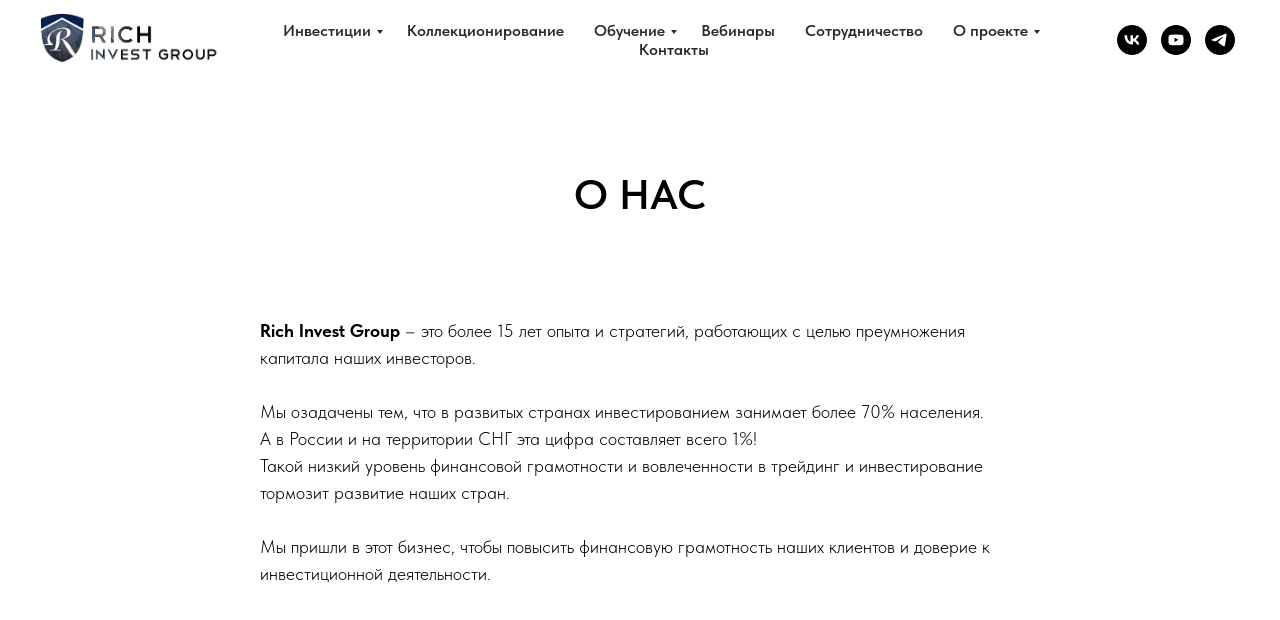

--- FILE ---
content_type: text/html; charset=UTF-8
request_url: http://vitaliirich.ru/about-us
body_size: 11483
content:
<!DOCTYPE html><html><head><meta charset="utf-8" /><meta http-equiv="Content-Type" content="text/html; charset=utf-8" /><meta name="viewport" content="width=device-width, initial-scale=1.0" /> <!--metatextblock--><title>О Проекте</title><meta name="description" content="Инвестиционная компания " /> <meta property="og:url" content="http://vitaliirich.ru/about-us" /><meta property="og:title" content="О Проекте" /><meta property="og:description" content="Инвестиционная компания " /><meta property="og:type" content="website" /><meta property="og:image" content="https://thb.tildacdn.com/tild3136-3161-4437-a663-643335663232/-/resize/504x/cooperation.jpg" /><link rel="canonical" href="http://vitaliirich.ru/about-us"><!--/metatextblock--><meta name="format-detection" content="telephone=no" /><meta http-equiv="x-dns-prefetch-control" content="on"><link rel="dns-prefetch" href="https://ws.tildacdn.com"><link rel="dns-prefetch" href="https://static.tildacdn.com"><link rel="shortcut icon" href="https://static.tildacdn.com/tild6562-3632-4232-b835-356138343134/favicon.ico" type="image/x-icon" /><!-- Assets --><script src="https://neo.tildacdn.com/js/tilda-fallback-1.0.min.js" async charset="utf-8"></script><link rel="stylesheet" href="https://static.tildacdn.com/css/tilda-grid-3.0.min.css" type="text/css" media="all" onerror="this.loaderr='y';"/><link rel="stylesheet" href="https://static.tildacdn.com/ws/project6153590/tilda-blocks-page5748910.min.css?t=1721126049" type="text/css" media="all" onerror="this.loaderr='y';" /><link rel="stylesheet" href="https://static.tildacdn.com/css/tilda-cover-1.0.min.css" type="text/css" media="all" onerror="this.loaderr='y';" /><link rel="stylesheet" href="https://static.tildacdn.com/css/highlight.min.css" type="text/css" media="all" onerror="this.loaderr='y';" /><link rel="stylesheet" href="https://static.tildacdn.com/css/fonts-tildasans.css" type="text/css" media="all" onerror="this.loaderr='y';" /><script nomodule src="https://static.tildacdn.com/js/tilda-polyfill-1.0.min.js" charset="utf-8"></script><script type="text/javascript">function t_onReady(func) {
if (document.readyState != 'loading') {
func();
} else {
document.addEventListener('DOMContentLoaded', func);
}
}
function t_onFuncLoad(funcName, okFunc, time) {
if (typeof window[funcName] === 'function') {
okFunc();
} else {
setTimeout(function() {
t_onFuncLoad(funcName, okFunc, time);
},(time || 100));
}
}function t_throttle(fn, threshhold, scope) {return function () {fn.apply(scope || this, arguments);};}</script><script src="https://static.tildacdn.com/js/jquery-1.10.2.min.js" charset="utf-8" onerror="this.loaderr='y';"></script> <script src="https://static.tildacdn.com/js/tilda-scripts-3.0.min.js" charset="utf-8" defer onerror="this.loaderr='y';"></script><script src="https://static.tildacdn.com/ws/project6153590/tilda-blocks-page5748910.min.js?t=1721126049" charset="utf-8" async onerror="this.loaderr='y';"></script><script src="https://static.tildacdn.com/js/tilda-lazyload-1.0.min.js" charset="utf-8" async onerror="this.loaderr='y';"></script><script src="https://static.tildacdn.com/js/tilda-cover-1.0.min.js" charset="utf-8" async onerror="this.loaderr='y';"></script><script src="https://static.tildacdn.com/js/highlight.min.js" charset="utf-8" onerror="this.loaderr='y';"></script><script src="https://static.tildacdn.com/js/tilda-menu-1.0.min.js" charset="utf-8" async onerror="this.loaderr='y';"></script><script src="https://static.tildacdn.com/js/tilda-submenublocks-1.0.min.js" charset="utf-8" async onerror="this.loaderr='y';"></script><script src="https://static.tildacdn.com/js/tilda-skiplink-1.0.min.js" charset="utf-8" async onerror="this.loaderr='y';"></script><script src="https://static.tildacdn.com/js/tilda-events-1.0.min.js" charset="utf-8" async onerror="this.loaderr='y';"></script><script type="text/javascript">window.dataLayer = window.dataLayer || [];</script><script type="text/javascript">(function () {
if((/bot|google|yandex|baidu|bing|msn|duckduckbot|teoma|slurp|crawler|spider|robot|crawling|facebook/i.test(navigator.userAgent))===false && typeof(sessionStorage)!='undefined' && sessionStorage.getItem('visited')!=='y' && document.visibilityState){
var style=document.createElement('style');
style.type='text/css';
style.innerHTML='@media screen and (min-width: 980px) {.t-records {opacity: 0;}.t-records_animated {-webkit-transition: opacity ease-in-out .2s;-moz-transition: opacity ease-in-out .2s;-o-transition: opacity ease-in-out .2s;transition: opacity ease-in-out .2s;}.t-records.t-records_visible {opacity: 1;}}';
document.getElementsByTagName('head')[0].appendChild(style);
function t_setvisRecs(){
var alr=document.querySelectorAll('.t-records');
Array.prototype.forEach.call(alr, function(el) {
el.classList.add("t-records_animated");
});
setTimeout(function () {
Array.prototype.forEach.call(alr, function(el) {
el.classList.add("t-records_visible");
});
sessionStorage.setItem("visited", "y");
}, 400);
} 
document.addEventListener('DOMContentLoaded', t_setvisRecs);
}
})();</script></head><body class="t-body" style="margin:0;"><!--allrecords--><div id="allrecords" class="t-records" data-hook="blocks-collection-content-node" data-tilda-project-id="6153590" data-tilda-page-id="5748910" data-tilda-page-alias="about-us" data-tilda-formskey="5ad6045b01a515b59105d92906153590" data-tilda-lazy="yes" data-tilda-root-zone="com" ><!--header--><header id="t-header" class="t-records" data-hook="blocks-collection-content-node" data-tilda-project-id="6153590" data-tilda-page-id="31116895" data-tilda-page-alias="head" data-tilda-formskey="5ad6045b01a515b59105d92906153590" data-tilda-lazy="yes" data-tilda-root-zone="com" ><div id="rec580904367" class="r t-rec" style=" " data-animationappear="off" data-record-type="257" ><!-- T228 --><div id="nav580904367marker"></div><div id="nav580904367" class="t228 t228__positionstatic " style="background-color: rgba(255,255,255,1); " data-bgcolor-hex="#ffffff" data-bgcolor-rgba="rgba(255,255,255,1)" data-navmarker="nav580904367marker" data-appearoffset="" data-bgopacity-two="" data-menushadow="" data-menushadow-css="" data-bgopacity="1" data-menu-items-align="center" data-menu="yes"><div class="t228__maincontainer " style=""><div class="t228__padding40px"></div><div class="t228__leftside"><div class="t228__leftcontainer"><a href="http://vitaliirich.ru/" class="t228__imgwrapper" ><img class="t228__imglogo t228__imglogomobile" 
src="https://static.tildacdn.com/tild3232-6563-4330-b166-613665666634/logogo.png" 
imgfield="img"
style="max-width: 180px; width: 180px; min-width: 180px; height: auto; display: block;"
alt="RICH INVEST GROUP"
></a></div></div><div class="t228__centerside "><nav class="t228__centercontainer"><ul role="list" class="t228__list t-menu__list t228__list_hidden"><li class="t228__list_item" 
style="padding:0 15px 0 0;"><a class="t-menu__link-item" 
href="#submenu:more5" data-menu-submenu-hook="" data-menu-item-number="1"
>Инвестиции</a></li><li class="t228__list_item" 
style="padding:0 15px;"><a class="t-menu__link-item" 
href="watch-investment" data-menu-submenu-hook="" data-menu-item-number="2"
>Коллекционирование</a></li><li class="t228__list_item" 
style="padding:0 15px;"><a class="t-menu__link-item" 
href="#submenu:more" data-menu-submenu-hook="" data-menu-item-number="3"
>Обучение</a></li><li class="t228__list_item" 
style="padding:0 15px;"><a class="t-menu__link-item" 
href="https://www.youtube.com/channel/UCzLiBx3feNw334qzMcjVb2g?view_as=subscriber" data-menu-submenu-hook="" data-menu-item-number="4"
>Вебинары</a></li><li class="t228__list_item" 
style="padding:0 15px;"><a class="t-menu__link-item" 
href="cooperation" data-menu-submenu-hook="" data-menu-item-number="5"
>Сотрудничество</a></li><li class="t228__list_item" 
style="padding:0 15px;"><a class="t-menu__link-item" 
href="#submenu:more4" data-menu-submenu-hook="" data-menu-item-number="6"
>О проекте</a></li><li class="t228__list_item" 
style="padding:0 0 0 15px;"><a class="t-menu__link-item" 
href="contact" data-menu-submenu-hook="" data-menu-item-number="7"
>Контакты</a></li></ul></nav></div><div class="t228__rightside"><div class="t228__rightcontainer"><div class="t-sociallinks"><ul role="list" class="t-sociallinks__wrapper" aria-label="Соц. сети"><!-- new soclinks --><li class="t-sociallinks__item t-sociallinks__item_vk"><a href="https://vk.com/vitalijrich" target="_blank" rel="nofollow" aria-label="vk" style="width: 30px; height: 30px;"><svg class="t-sociallinks__svg" role="presentation" width=30px height=30px viewBox="0 0 100 100" fill="none" xmlns="http://www.w3.org/2000/svg"><path fill-rule="evenodd" clip-rule="evenodd" d="M50 100c27.614 0 50-22.386 50-50S77.614 0 50 0 0 22.386 0 50s22.386 50 50 50ZM25 34c.406 19.488 10.15 31.2 27.233 31.2h.968V54.05c6.278.625 11.024 5.216 12.93 11.15H75c-2.436-8.87-8.838-13.773-12.836-15.647C66.162 47.242 71.783 41.62 73.126 34h-8.058c-1.749 6.184-6.932 11.805-11.867 12.336V34h-8.057v21.611C40.147 54.362 33.838 48.304 33.556 34H25Z" fill="#000000"/></svg></a></li>&nbsp;<li class="t-sociallinks__item t-sociallinks__item_youtube"><a href="https://www.youtube.com/channel/UCzLiBx3feNw334qzMcjVb2g" target="_blank" rel="nofollow" aria-label="youtube" style="width: 30px; height: 30px;"><svg class="t-sociallinks__svg" role="presentation" width=30px height=30px viewBox="0 0 100 100" fill="none" xmlns="http://www.w3.org/2000/svg"><path fill-rule="evenodd" clip-rule="evenodd" d="M50 100c27.614 0 50-22.386 50-50S77.614 0 50 0 0 22.386 0 50s22.386 50 50 50Zm17.9-67.374c3.838.346 6 2.695 6.474 6.438.332 2.612.626 6.352.626 10.375 0 7.064-.626 11.148-.626 11.148-.588 3.728-2.39 5.752-6.18 6.18-4.235.48-13.76.7-17.992.7-4.38 0-13.237-.184-17.66-.552-3.8-.317-6.394-2.44-6.916-6.218-.38-2.752-.626-6.022-.626-11.222 0-5.788.209-8.238.7-10.853.699-3.732 2.48-5.54 6.548-5.96C36.516 32.221 40.55 32 49.577 32c4.413 0 13.927.228 18.322.626Zm-23.216 9.761v14.374L58.37 49.5l-13.686-7.114Z" fill="#000000"/></svg></a></li>&nbsp;<li class="t-sociallinks__item t-sociallinks__item_telegram"><a href="https://t.me/richinvestgroup" target="_blank" rel="nofollow" aria-label="telegram" style="width: 30px; height: 30px;"><svg class="t-sociallinks__svg" role="presentation" width=30px height=30px viewBox="0 0 100 100" fill="none" xmlns="http://www.w3.org/2000/svg"><path fill-rule="evenodd" clip-rule="evenodd" d="M50 100c27.614 0 50-22.386 50-50S77.614 0 50 0 0 22.386 0 50s22.386 50 50 50Zm21.977-68.056c.386-4.38-4.24-2.576-4.24-2.576-3.415 1.414-6.937 2.85-10.497 4.302-11.04 4.503-22.444 9.155-32.159 13.734-5.268 1.932-2.184 3.864-2.184 3.864l8.351 2.577c3.855 1.16 5.91-.129 5.91-.129l17.988-12.238c6.424-4.38 4.882-.773 3.34.773l-13.49 12.882c-2.056 1.804-1.028 3.35-.129 4.123 2.55 2.249 8.82 6.364 11.557 8.16.712.467 1.185.778 1.292.858.642.515 4.111 2.834 6.424 2.319 2.313-.516 2.57-3.479 2.57-3.479l3.083-20.226c.462-3.511.993-6.886 1.417-9.582.4-2.546.705-4.485.767-5.362Z" fill="#000000"/></svg></a></li><!-- /new soclinks --></ul></div></div></div><div class="t228__padding40px"></div></div></div><style>@media screen and (max-width: 980px) {
#rec580904367 .t228__leftcontainer {
padding: 20px;
}
#rec580904367 .t228__imglogo {
padding: 20px 0;
}
#rec580904367 .t228 {
position: static;
}
}</style><script>window.addEventListener('load', function () {
t_onFuncLoad('t228_setWidth', function () {
t228_setWidth('580904367');
});
});
window.addEventListener('resize', t_throttle(function () {
t_onFuncLoad('t228_setWidth', function () {
t228_setWidth('580904367');
});
t_onFuncLoad('t_menu__setBGcolor', function () {
t_menu__setBGcolor('580904367', '.t228');
});
}));
t_onReady(function () {
t_onFuncLoad('t_menu__highlightActiveLinks', function () {
t_menu__highlightActiveLinks('.t228__list_item a');
});
t_onFuncLoad('t228__init', function () {
t228__init('580904367');
});
t_onFuncLoad('t_menu__setBGcolor', function () {
t_menu__setBGcolor('580904367', '.t228');
});
t_onFuncLoad('t_menu__interactFromKeyboard', function () {
t_menu__interactFromKeyboard('580904367');
});
t_onFuncLoad('t228_setWidth', function () {
t228_setWidth('580904367');
});
});</script><!--[if IE 8]><style>#rec580904367 .t228 {
filter: progid:DXImageTransform.Microsoft.gradient(startColorStr='#D9ffffff', endColorstr='#D9ffffff');
}</style><![endif]--><style>#rec580904367 .t-menu__link-item{
}
@supports (overflow:-webkit-marquee) and (justify-content:inherit)
{
#rec580904367 .t-menu__link-item,
#rec580904367 .t-menu__link-item.t-active {
opacity: 1 !important;
}
}</style><style> #rec580904367 .t228__leftcontainer a { color: #ffffff; } #rec580904367 a.t-menu__link-item { color: #292929; font-weight: 600; } #rec580904367 .t228__right_langs_lang a { color: #292929; font-weight: 600; } #rec580904367 .t228__right_descr { color: #1f1f1f; }</style><style> #rec580904367 .t228__logo { color: #ffffff; }</style></div><div id="rec503559035" class="r t-rec" style=" " data-animationappear="off" data-record-type="794" ><!-- T794 --><div class="t794" data-tooltip-hook="#submenu:more4" data-tooltip-margin="15px" data-add-arrow="on"><div class="t794__tooltip-menu"><div class="t794__tooltip-menu-corner" ></div><div class="t794__content"><ul class="t794__list" role="menu" aria-label=""><li class="t794__list_item t-submenublocks__item t-name t-name_xs"><a class="t794__typo t794__typo_503559035 t794__link t-name t-name_xs" 
role="menuitem" 
href="about-us" 
style="" data-menu-item-number="1">О компании</a></li><li class="t794__list_item t-submenublocks__item t-name t-name_xs"><a class="t794__typo t794__typo_503559035 t794__link t-name t-name_xs" 
role="menuitem" 
href="interview" 
style="" data-menu-item-number="2">Интервью</a></li></ul></div></div></div><script>t_onReady(function() {
t_onFuncLoad('t794_init', function() {
t794_init('503559035');
});
});</script><style>#rec503559035 .t794__tooltip-menu,
a[data-tooltip-menu-id="503559035"] + .t794__tooltip-menu {
background-color:#ffffff; text-align:center; max-width:100px; border-radius:3px; }
#rec503559035 .t794__content {
background-color: #ffffff;
border-radius:3px; }
#rec503559035 .t794__tooltip-menu-corner {
background-color: #ffffff;
top: -6.5px;
border-color: #eee;
border-width: 0;
border-style: none;
}
@media screen and (max-width: 980px) {
a[data-tooltip-menu-id="503559035"] + .t794__tooltip-menu {
max-width: 100%;
}
}</style><style></style><style>#rec503559035 .t794__tooltip-menu,a[data-tooltip-menu-id="503559035"] + .t794__tooltip-menu {box-shadow: 0px 0px 7px rgba(0,0,0,0.2);}</style></div><div id="rec503559116" class="r t-rec" style=" " data-animationappear="off" data-record-type="794" ><!-- T794 --><div class="t794" data-tooltip-hook="#submenu:more" data-tooltip-margin="15px" data-add-arrow="on"><div class="t794__tooltip-menu"><div class="t794__tooltip-menu-corner" ></div><div class="t794__content"><ul class="t794__list" role="menu" aria-label=""><li class="t794__list_item t-submenublocks__item t-name t-name_xs"><a class="t794__typo t794__typo_503559116 t794__link t-name t-name_xs" 
role="menuitem" 
href="personal-assets" 
style=""
target="_blank" data-menu-item-number="1">Личная консультация</a></li><li class="t794__list_item t-submenublocks__item t-name t-name_xs"><a class="t794__typo t794__typo_503559116 t794__link t-name t-name_xs" 
role="menuitem" 
href="bondsinvesting" 
style=""
target="_blank" data-menu-item-number="2">Зарабатывай на облигациях</a></li><li class="t794__list_item t-submenublocks__item t-name t-name_xs"><a class="t794__typo t794__typo_503559116 t794__link t-name t-name_xs" 
role="menuitem" 
href="stock-market-investment" 
style=""
target="_blank" data-menu-item-number="3">Курс по инвестициям</a></li></ul></div></div></div><script>t_onReady(function() {
t_onFuncLoad('t794_init', function() {
t794_init('503559116');
});
});</script><style>#rec503559116 .t794__tooltip-menu,
a[data-tooltip-menu-id="503559116"] + .t794__tooltip-menu {
background-color:#ffffff; text-align:center; max-width:120px; border-radius:3px; }
#rec503559116 .t794__content {
background-color: #ffffff;
border-radius:3px; }
#rec503559116 .t794__tooltip-menu-corner {
background-color: #ffffff;
top: -6.5px;
border-color: #eee;
border-width: 0;
border-style: none;
}
@media screen and (max-width: 980px) {
a[data-tooltip-menu-id="503559116"] + .t794__tooltip-menu {
max-width: 100%;
}
}</style><style></style><style>#rec503559116 .t794__tooltip-menu,a[data-tooltip-menu-id="503559116"] + .t794__tooltip-menu {box-shadow: 0px 0px 7px rgba(0,0,0,0.2);}</style></div><div id="rec506335374" class="r t-rec" style=" " data-animationappear="off" data-record-type="794" ><!-- T794 --><div class="t794" data-tooltip-hook="#submenu:more5" data-tooltip-margin="15px" data-add-arrow="on"><div class="t794__tooltip-menu"><div class="t794__tooltip-menu-corner" ></div><div class="t794__content"><ul class="t794__list" role="menu" aria-label=""><li class="t794__list_item t-submenublocks__item t-name t-name_xs"><a class="t794__typo t794__typo_506335374 t794__link t-name t-name_xs" 
role="menuitem" 
href="depozitarnye-raspiski" 
style="" data-menu-item-number="1">Депозитарные расписки</a></li><li class="t794__list_item t-submenublocks__item t-name t-name_xs"><a class="t794__typo t794__typo_506335374 t794__link t-name t-name_xs" 
role="menuitem" 
href="eurobonds" 
style="" data-menu-item-number="2">Еврооблигации</a></li><li class="t794__list_item t-submenublocks__item t-name t-name_xs"><a class="t794__typo t794__typo_506335374 t794__link t-name t-name_xs" 
role="menuitem" 
href="assetmanagement" 
style="" data-menu-item-number="3">Портфель акций и ETF</a></li><li class="t794__list_item t-submenublocks__item t-name t-name_xs"><a class="t794__typo t794__typo_506335374 t794__link t-name t-name_xs" 
role="menuitem" 
href="pre-ipo-investment" 
style="" data-menu-item-number="4">Pre-IPO</a></li></ul></div></div></div><script>t_onReady(function() {
t_onFuncLoad('t794_init', function() {
t794_init('506335374');
});
});</script><style>#rec506335374 .t794__tooltip-menu,
a[data-tooltip-menu-id="506335374"] + .t794__tooltip-menu {
background-color:#ffffff; text-align:center; max-width:120px; border-radius:3px; }
#rec506335374 .t794__content {
background-color: #ffffff;
border-radius:3px; }
#rec506335374 .t794__tooltip-menu-corner {
background-color: #ffffff;
top: -6.5px;
border-color: #eee;
border-width: 0;
border-style: none;
}
@media screen and (max-width: 980px) {
a[data-tooltip-menu-id="506335374"] + .t794__tooltip-menu {
max-width: 100%;
}
}</style><style></style><style>#rec506335374 .t794__tooltip-menu,a[data-tooltip-menu-id="506335374"] + .t794__tooltip-menu {box-shadow: 0px 0px 7px rgba(0,0,0,0.2);}</style></div></header><!--/header--><div id="rec102848895" class="r t-rec t-rec_pt_90 t-rec_pb_75" style="padding-top:90px;padding-bottom:75px; " data-record-type="60" ><!-- T050 --><div class="t050"><div class="t-container t-align_center"><div class="t-col t-col_10 t-prefix_1"><div class="t050__title t-title t-title_xxl" field="title"><div style="font-size:42px;" data-customstyle="yes">О НАС</div></div> </div></div></div><style> #rec102848895 .t050__uptitle { text-transform: uppercase; }</style></div><div id="rec102848896" class="r t-rec t-rec_pt_15 t-rec_pb_0" style="padding-top:15px;padding-bottom:0px; " data-record-type="106" ><!-- T004 --><div class="t004"><div class="t-container "><div class="t-col t-col_8 t-prefix_2"><div field="text" class="t-text t-text_md "><div style="font-size: 18px;" data-customstyle="yes"><strong>Rich Invest Group</strong> – это более 15 лет опыта и стратегий, работающих с целью преумножения капитала наших инвесторов.<br /><br />Мы озадачены тем, что в развитых странах инвестированием занимает более 70% населения.<br />А в России и на территории СНГ эта цифра составляет всего 1%!<br />Такой низкий уровень финансовой грамотности и вовлеченности в трейдинг и инвестирование тормозит развитие наших стран.<br /><br />Мы пришли в этот бизнес, чтобы повысить финансовую грамотность наших клиентов и доверие к инвестиционной деятельности.</div></div></div></div></div></div><div id="rec102848980" class="r t-rec t-rec_pt_90 t-rec_pb_90" style="padding-top:90px;padding-bottom:90px; " data-record-type="248" ><!-- T220 --><div class="t220"><div class="t-container "><div class="t-col t-col_8 t-prefix_2"><div class="t220__textwrapper" style="background-color:#f5f5f5;"><div style=""> <div field="text" class="t220__text t-text t-text_md ">Rich Invest Group – это финансовый проект Виталия Сергиенко. В основном специализируется на стратегиях трейдинга на фондовом, товарном и валютном рынках. В 2017 году появилась возможность инвестировать в портфели акций и ETF и участвовать в сделках IPO компаний.<br />С 2020 года всем нашим клиентам доступны надежные инвестиции через структуру Хедж-Фонда Rich Invest Fund.<br />С 2022 года помогаем инвестировать крупный капитал на рынке Еврооблигаций и участие в сделкахмPre-IPO.<br /><br />Управляющим и ген. директором проекта является Виталий Сергиенко, один из самых публичных трейдеров и инвесторов на территории России и стран СНГ.<br /><br />Также недавно к нашей команде присоединился лицензированный управляющий из Швейцарии. Лицензированная компанией по управлению активами, специализирующейся на стратегиях торговли иностранной валютой, товарами и сырьем, и управления счетами инвесторов по технологии Multi Account Manager.<br /><br />Инвестиционная стратегия компании направлена на получение абсолютной доходности более 20% в год, с планомерным ростом капиталов инвесторов на протяжении всего периода инвестирования.<br /><br />Мы добиваемся подробного прогнозирования благодаря использованию как фундаментального и макроэкономического анализа, и реализации идей на фондовом рынке, а так и за счет эффективной алгоритмической торговли.<br /><br />Каждая наша стратегия проходит тестирования на исторических данных за период более 9 лет, после этого свыше года проходит тест на нашем собственном капитале. Только после этого стратегия может быть представлена вашему вниманию.</div></div></div></div></div></div></div><div id="rec102848897" class="r t-rec t-rec_pb_0" style="padding-bottom:0px; " data-animationappear="off" data-record-type="232" ><!-- cover --><div class="t-cover" id="recorddiv102848897"bgimgfield="img"style="height:100vh;background-image:url('https://thb.tildacdn.com/tild3136-3161-4437-a663-643335663232/-/resize/20x/cooperation.jpg');"><div class="t-cover__carrier" id="coverCarry102848897"data-content-cover-id="102848897"data-content-cover-bg="https://static.tildacdn.com/tild3136-3161-4437-a663-643335663232/cooperation.jpg"data-display-changed="true"data-content-cover-height="100vh"data-content-cover-parallax="fixed"style="height:100vh; "itemscope itemtype="http://schema.org/ImageObject"><meta itemprop="image" content="https://static.tildacdn.com/tild3136-3161-4437-a663-643335663232/cooperation.jpg"></div><div class="t-cover__filter" style="height:100vh;background-image: -moz-linear-gradient(top, rgba(0,0,0,0.30), rgba(0,0,0,0.30));background-image: -webkit-linear-gradient(top, rgba(0,0,0,0.30), rgba(0,0,0,0.30));background-image: -o-linear-gradient(top, rgba(0,0,0,0.30), rgba(0,0,0,0.30));background-image: -ms-linear-gradient(top, rgba(0,0,0,0.30), rgba(0,0,0,0.30));background-image: linear-gradient(top, rgba(0,0,0,0.30), rgba(0,0,0,0.30));filter: progid:DXImageTransform.Microsoft.gradient(startColorStr='#b2000000', endColorstr='#b2000000');"></div><div class="t203"><div class="t-container"><div class="t-col t-col_8 t-prefix_2"><div class="t-cover__wrapper t-valign_middle" style="height:100vh;"><div data-hook-content="covercontent"><div class="t203__wrapper"><div class="t203__textwrapper" ><div class="t203__title t-title t-title_xs" field="title">НАША ЦЕЛЬ</div><div class="t203__text t-text t-text_md" field="text"><div style="font-size: 18px;" data-customstyle="yes"><strong>Фундаментальная цель</strong> – постоянное повышение эффективности работы капитала и максимизация прибыли для фонда наших инвесторов!<br /><br /><strong>Тактические цели:</strong><br />- Повышение финансовой грамотности<br />- Предоставление услуг по качественному профессиональному управлению вашим капиталом<br />- Эффективные инвестиции с минимальным риском и высокой доходностью<br />- Обучение и подготовка трейдеров и инвесторов<br />- Постоянный поиск и улучшение инвестиционных стратегий<br /><br />Присоединяйтесь!<br />Мы заботимся о Вашем капитале и нам можно доверять!</div></div></div></div></div></div></div></div></div></div></div><div id="rec102848898" class="r t-rec t-rec_pt_90 t-rec_pb_15" style="padding-top:90px;padding-bottom:15px; " data-record-type="60" ><!-- T050 --><div class="t050"><div class="t-container t-align_center"><div class="t-col t-col_10 t-prefix_1"><div class="t050__title t-title t-title_xxl" field="title"><div style="font-size: 42px;" data-customstyle="yes">ИСТОРИЯ ПРОЕКТА</div></div> </div></div></div><style> #rec102848898 .t050__uptitle { text-transform: uppercase; }</style></div><div id="rec102848899" class="r t-rec t-rec_pt_15 t-rec_pb_0" style="padding-top:15px;padding-bottom:0px; " data-record-type="106" ><!-- T004 --><div class="t004"><div class="t-container "><div class="t-col t-col_8 t-prefix_2"><div field="text" class="t-text t-text_md "><div style="font-size: 18px;" data-customstyle="yes">Предоставляя брокерские и инвестиционные услуги в России и странах СНГ, Rich Invest Group стремится к максимальной эффективности, прозрачности и доверительному отношению со стороны наших клиентов.<br />Наша главная цель – максимизировать доходность на ваш капитал, и помочь вам достичь самых высоких финансовых целей!<br /><br /><br /><strong>2014 год</strong><br /><br />- Зарождение компании. Старт проекта «Американские горки», послужившего основой для создания компании.<br />- Запуск популярного Ютуб канала.<br />- Начало сотрудничества с европейским брокером Admiral Markets.<br />- Предоставление консалтинговых и обучающих услуг клиентам из России и стран СНГ.<br />- Создание продвинутого курса обучения «Американские Горки» .<br />- Обучение и отбор трейдеров для проекта.<br />- Предоставление первых сумм в доверительное управление трейдерам проекта.<br /><br /><br /><strong>2015 год</strong><br /><br />- Запуск сайта на русском языке.<br />- К проекту присоединилось более 300 трейдеров со всего СНГ.<br />- Растет партнерская сеть и развивается направление партнерских программ по привлечению трейдеров на финансовые рынки.<br />- Создание продвинутого курса обучения «Американские Горки 2.0»<br />- Виталий Сергиенко проводит первые семинары в Москве и Санкт-Петербурге.<br /><br /><br /><strong>2016 год</strong><br /><br />- Основание компании Rich Invest Group.<br />- Партнером компании становится европейская брокерская компания Fibo Group.<br />- Проведение открытых вебинаров и курсов для клиентов компании.<br />- Создание новых курсов обучения: «Прорыв в твоем трейдинге» и индивидуальный курс «Формула Капитала».<br />- Появление первых алгоритмических систем Rich Invest FX и Rich Prime FX.<br /><br /><br /><strong>2017</strong> <strong>год</strong><br /><br />- Регистрация компании Rich Invest Group Inc.<br />- Открытие офиса в городе Санкт-Петербурге.<br />- Запуск портфеля по торговле на акциях, фьючерсах и ETF<br />- Появление целого ряда алгоритмических фондов: Rich Global RTF, Rich Genesis RTF, Rich Discovery<br />- Партнером компании становятся сразу несколько надежных брокерских компаний: Swissquote bank, AxiTrader, Exante.<br />- Клиенты компании получили доступ к более чем 50 финансовым рынкам Мира!<br />- Виталий Сергиенко запускает авторскую передачу «Разговор на Миллион» на финансовом радио MediametricsPiter.<br />- Рост партнерской сети. Наши представительства появляются в Казани, Москве, Омске, а также в Испании и на Кипре.<br />- Наши представители приняли участие в финансовой выставке FinExpo в Москве.<br />- Запуск базового курса обучения по трейдингу на рынке криптовалют.<br />- На 2017 год в управлении у компании находится более 4 000 000 USD.<br /><br /><br /><strong>2018</strong> <strong>год</strong><br /><br />- Основатель компании Виталий Сергиенко выступает на телеканале РБК в программе Рынки.<br />- К нашей управляющей компании присоединяется лицензированный швейцарский управляющий.<br />- Запуск 2 новых алгоритмических фондов: Rich Bridge RTF, Rich Lucky RTF.<br />- Виталий Сергиенко становится постоянным приглашенным экспертом на федеральном телеканале РБК.<br />- К этому моменту свыше 1 000 трейдеров прошли наши курсы обучения!<br />- Партнерское вознаграждение Rich Invest Group становится одним из самых высоких в индустрии.<br />- Запускаем раздел Invest Marketplace: Лучшие инвестиции собраны в одном месте.<br />- Подписание договора о стратегическом сотрудничестве с инвестиционной компанией Pairstech Capital Management, в управлении которой находится более 500 млн. USD<br /><br /><br /><strong>2019</strong> <strong>год</strong><br /><br />- На начало 2019 год в управлении у компании находится более 5 000 000 USD<br />- Запуск нового консервативного алго-фонда Rich PhoenixRTF с доходностью 20% в год<br />- Старт второго сезона передачи «Разговор на Миллион» на бизнес-радио Mediametrics Piter.<br />- Снижение комиссии за услугу Доверительное Управление на Фондовом рынке до одной из самых низких в отрасли.<br />- Инвесторы и партнеры Rich Invest Group получают доступ к участию в IPO на американском рынке на самых выгодных условиях в индустрии.<br />- Участие СЕО компании Виталия Сергиенко в международных конференциях в Москве и Лимассоле (Кипр).<br /><br /><br /><strong>2020</strong> <strong>год</strong><br /><br />- На начало 2020 год в управлении находится более 7 000 000 USD<br />- Запуск Хедж-Фонда с широкой диверсификацией активов, большим набором стратегий, и с ожидаемой доходностью 20% в год.<br />- Фонд Rich Invest Fund (RIF) инкорпорирован на платформе фондов управляющей компании EXT LTD. Заключено стратегическое соглашение о работе через УК с 4 лицензиями: Великобритания, Кипр, Гонконг, Мальта.<br />- Снижение комиссии за управление активами до самой низкой в индустрии!<br />- Старт нового формата видео "Финансовые Истории" на нашем TouTube канале.<br />- Числа подписчиков на нашем TouTube канале. достигло 20 000 человек!<br /><br /><br /><strong>2022 год</strong><br /><br />На начало 2022 года мы помогли инвестировать более 11 000 000 USD.<br />Появился доступ к платформе по сделкам Pre-IPO на самых выгодных условиях в индустрии.<br />Старт инвестиций в Еврооблигации, на рыночной неэффективности, которая появилась 24 февраля.<br />Запуск курса по инвестиция и трейдингу без риска на рынке Облигаций (ОФЗ и корпоративные).<br />Старт направления Альтернативный инвестиций и создание арт-коллекций.<br /><br /><br /></div></div></div></div></div></div><div id="rec102848907" class="r t-rec t-rec_pt_75 t-rec_pb_60" style="padding-top:75px;padding-bottom:60px; " data-record-type="212" ><!-- T188 --><div class="t188"><div class="t-container_100"><div class="t188__wrapper"><div class="t-sociallinks"><ul role="list" class="t-sociallinks__wrapper" aria-label="Соц. сети"><!-- new soclinks --><li class="t-sociallinks__item t-sociallinks__item_facebook"><a href="https://www.facebook.com/VitaliiRichRu/" target="_blank" rel="nofollow" aria-label="facebook" style="width: 48px; height: 48px;"><svg class="t-sociallinks__svg" role="presentation" width=48px height=48px viewBox="0 0 100 100" fill="none" xmlns="http://www.w3.org/2000/svg"><path fill-rule="evenodd" clip-rule="evenodd" d="M50 100c27.6142 0 50-22.3858 50-50S77.6142 0 50 0 0 22.3858 0 50s22.3858 50 50 50Zm3.431-73.9854c-2.5161.0701-5.171.6758-7.0464 2.4577-1.5488 1.4326-2.329 3.5177-2.5044 5.602-.0534 1.4908-.0458 2.9855-.0382 4.4796.0058 1.1205.0115 2.2407-.0085 3.3587-.6888.005-1.3797.0036-2.0709.0021-.9218-.0019-1.8441-.0038-2.7626.0096 0 .8921.0013 1.7855.0026 2.6797.0026 1.791.0052 3.5853-.0026 5.3799.9185.0134 1.8409.0115 2.7627.0096.6912-.0015 1.382-.0029 2.0708.0021.0155 3.5565.0127 7.1128.0098 10.669-.0036 4.4452-.0072 8.8903.0252 13.3354 1.8903-.0134 3.7765-.0115 5.6633-.0095 1.4152.0014 2.8306.0028 4.2484-.0022.0117-4.0009.0088-7.9986.0058-11.9963-.0029-3.9979-.0058-7.9957.0059-11.9964.9533-.005 1.9067-.0036 2.86-.0021 1.2713.0019 2.5425.0038 3.8137-.0096.396-2.679.7335-5.3814.9198-8.0947-1.2576-.0058-2.5155-.0058-3.7734-.0058-1.2578 0-2.5157 0-3.7734-.0059 0-.4689-.0007-.9378-.0014-1.4066-.0022-1.4063-.0044-2.8123.0131-4.2188.198-1.0834 1.3158-1.9104 2.3992-1.8403h5.1476c.0117-2.8069.0117-5.602 0-8.4089-.6636 0-1.3273-.0007-1.9911-.0014-1.9915-.0022-3.9832-.0044-5.975.0131Z" fill="#000000"/></svg></a></li>&nbsp;<li class="t-sociallinks__item t-sociallinks__item_vk"><a href="https://vk.com/vitalijrich" target="_blank" rel="nofollow" aria-label="vk" style="width: 48px; height: 48px;"><svg class="t-sociallinks__svg" role="presentation" width=48px height=48px viewBox="0 0 100 100" fill="none" xmlns="http://www.w3.org/2000/svg"><path fill-rule="evenodd" clip-rule="evenodd" d="M50 100c27.614 0 50-22.386 50-50S77.614 0 50 0 0 22.386 0 50s22.386 50 50 50ZM25 34c.406 19.488 10.15 31.2 27.233 31.2h.968V54.05c6.278.625 11.024 5.216 12.93 11.15H75c-2.436-8.87-8.838-13.773-12.836-15.647C66.162 47.242 71.783 41.62 73.126 34h-8.058c-1.749 6.184-6.932 11.805-11.867 12.336V34h-8.057v21.611C40.147 54.362 33.838 48.304 33.556 34H25Z" fill="#000000"/></svg></a></li>&nbsp;<li class="t-sociallinks__item t-sociallinks__item_youtube"><a href="https://www.youtube.com/channel/UCzLiBx3feNw334qzMcjVb2g" target="_blank" rel="nofollow" aria-label="youtube" style="width: 48px; height: 48px;"><svg class="t-sociallinks__svg" role="presentation" width=48px height=48px viewBox="0 0 100 100" fill="none" xmlns="http://www.w3.org/2000/svg"><path fill-rule="evenodd" clip-rule="evenodd" d="M50 100c27.614 0 50-22.386 50-50S77.614 0 50 0 0 22.386 0 50s22.386 50 50 50Zm17.9-67.374c3.838.346 6 2.695 6.474 6.438.332 2.612.626 6.352.626 10.375 0 7.064-.626 11.148-.626 11.148-.588 3.728-2.39 5.752-6.18 6.18-4.235.48-13.76.7-17.992.7-4.38 0-13.237-.184-17.66-.552-3.8-.317-6.394-2.44-6.916-6.218-.38-2.752-.626-6.022-.626-11.222 0-5.788.209-8.238.7-10.853.699-3.732 2.48-5.54 6.548-5.96C36.516 32.221 40.55 32 49.577 32c4.413 0 13.927.228 18.322.626Zm-23.216 9.761v14.374L58.37 49.5l-13.686-7.114Z" fill="#000000"/></svg></a></li><!-- /new soclinks --></ul></div></div></div></div></div><div id="rec102848908" class="r t-rec t-rec_pt_0 t-rec_pb_60" style="padding-top:0px;padding-bottom:60px;background-color:#0d0d0d; " data-record-type="56" data-bg-color="#0d0d0d"><!-- T046 --><div class="t046"><div class="t-container"><div class="t-col t-col_12 "><div class="t046__text t-text t-text_xs" field="text"><div style="font-size: 14px;" data-customstyle="yes"><br /><span style="color: rgb(250, 245, 245);">Rich Invest Group. - это финансовый проект, представляющий консалтинговые услуги, а также услуги представляющего брокера только лицензированных и надежных брокеров на территории России, обладающих лицензией ЦБ РФ.</span><br /><span style="color: rgb(250, 245, 245);">Услуги на сайте оказывает ИП Сергиенко В.П. ИНН 550723062149, ОГРНИП 322784700209054</span><br /><br /><span style="color: rgb(250, 245, 245);">Торговля на финансовых рынках фьючерсов, акций, облигаций и ETF предполагает значительный риск. Данный вид инвестирования подходит не всем типам инвесторов.</span></div></div></div></div></div></div><div id="rec774535440" class="r t-rec" style=" " data-animationappear="off" data-record-type="131" ><!-- T123 --><div class="t123" ><div class="t-container_100 "><div class="t-width t-width_100 ">

                <script async src="https://pagead2.googlesyndication.com/pagead/js/adsbygoogle.js?client=ca-pub-3824136962760103"
     crossorigin="anonymous"></script>
                 
                
</div> </div></div></div></div><!--/allrecords--><!-- Tilda copyright. Don't remove this line --><div class="t-tildalabel " id="tildacopy" data-tilda-sign="6153590#5748910"><a href="https://tilda.cc/" class="t-tildalabel__link"><div class="t-tildalabel__wrapper"><div class="t-tildalabel__txtleft">Made on </div><div class="t-tildalabel__wrapimg"><img src="https://static.tildacdn.com/img/tildacopy.png" class="t-tildalabel__img" fetchpriority="low" alt=""></div><div class="t-tildalabel__txtright">Tilda</div></div></a></div><!-- Stat --><script type="text/javascript">if (! window.mainTracker) { window.mainTracker = 'tilda'; }
setTimeout(function(){ (function (d, w, k, o, g) { var n=d.getElementsByTagName(o)[0],s=d.createElement(o),f=function(){n.parentNode.insertBefore(s,n);}; s.type = "text/javascript"; s.async = true; s.key = k; s.id = "tildastatscript"; s.src=g; if (w.opera=="[object Opera]") {d.addEventListener("DOMContentLoaded", f, false);} else { f(); } })(document, window, '701dee9226bb8b0f7abaea8969be9f08','script','https://static.tildacdn.com/js/tilda-stat-1.0.min.js');
}, 2000); </script></body></html>

--- FILE ---
content_type: text/html; charset=utf-8
request_url: https://www.google.com/recaptcha/api2/aframe
body_size: 270
content:
<!DOCTYPE HTML><html><head><meta http-equiv="content-type" content="text/html; charset=UTF-8"></head><body><script nonce="YR7Pm3H_yMTm7PBnjQHYBA">/** Anti-fraud and anti-abuse applications only. See google.com/recaptcha */ try{var clients={'sodar':'https://pagead2.googlesyndication.com/pagead/sodar?'};window.addEventListener("message",function(a){try{if(a.source===window.parent){var b=JSON.parse(a.data);var c=clients[b['id']];if(c){var d=document.createElement('img');d.src=c+b['params']+'&rc='+(localStorage.getItem("rc::a")?sessionStorage.getItem("rc::b"):"");window.document.body.appendChild(d);sessionStorage.setItem("rc::e",parseInt(sessionStorage.getItem("rc::e")||0)+1);localStorage.setItem("rc::h",'1769075495828');}}}catch(b){}});window.parent.postMessage("_grecaptcha_ready", "*");}catch(b){}</script></body></html>